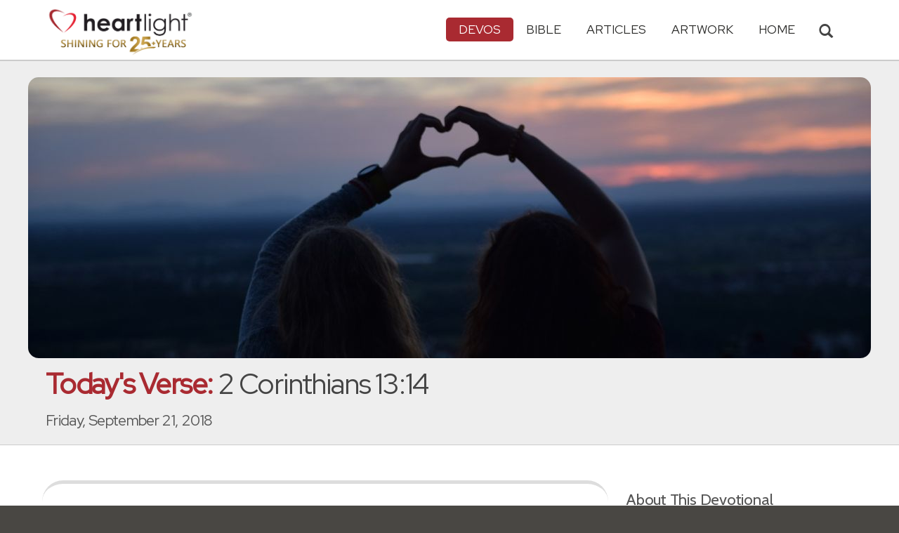

--- FILE ---
content_type: text/html; charset=UTF-8
request_url: https://www.heartlight.org/cgi-shl/todaysverse.cgi?day=20180921&ver=niv
body_size: 9573
content:



<!DOCTYPE html>
<html lang="en">
<head>
<!-- Google tag (gtag.js) -->
<script async src="https://www.googletagmanager.com/gtag/js?id=G-TNKT98JLTC"></script>
<script>
  window.dataLayer = window.dataLayer || [];
  function gtag(){dataLayer.push(arguments);}
  gtag('js', new Date());

  gtag('config', 'G-TNKT98JLTC');
</script>

<meta charset="utf-8">
<meta name="viewport" content="width=device-width, initial-scale=1.0">
<title>2 Corinthians 13:14 &mdash; Today's Verse for Friday, September 21, 2018</title>
<meta name="description" content="May the grace of the Lord Jesus Christ, and the love of God, and the fellowship of the Holy... [ Read devo thought and prayer for this Bible verse ]">
<meta property="og:title" content="Today's Verse: 2 Corinthians 13:14" />
<meta property="og:type" content="article" />
<meta property="og:url" content="https://www.heartlight.org/cgi-shl/todaysverse.cgi?day=20180921" />
<meta property="og:image" content="https://img.heartlight.org/crop.php?w=1200&h=630&q=95&cf=b&moc=700&th=200&fbcb=14078&f=overlazy/creations/1588.jpg" />
<meta property="og:description" content="May the grace of the Lord Jesus Christ, and the love of God, and the fellowship of the Holy... [ Read devo thought and prayer for this Bible verse ]" />
<meta property="fb:app_id" content="118210128214749" />
<meta property="fb:admins" content="1078802566,1078052617" />
<meta name="twitter:card" content="summary_large_image">
<meta name="twitter:site" content="@Heartlightorg">
<meta name="twitter:title" content="Today's Verse: 2 Corinthians 13:14">
<meta name="twitter:image" content="https://img.heartlight.org/crop.php?w=1200&h=630&q=95&cf=b&moc=700&th=200&fbcb=14078&f=overlazy/creations/1588.jpg">
<meta name="twitter:description" content="May the grace of the Lord Jesus Christ, and the love of God, and the fellowship of the Holy... [ Read devo thought and prayer for this Bible verse ]">
<link rel="alternate" type="application/rss+xml" title="Today's Verse from Heartlight&reg;" href="http://www.heartlight.org/rss/track/int/tv-en/" />
<link rel="canonical" href="https://www.heartlight.org/cgi-shl/todaysverse.cgi?day=20180921&ver=niv" />
<!-- Bootstrap core CSS -->
<link href="/css/bootstrap.min.css?" rel="stylesheet">
<!-- Church Template CSS -->

<link href="/apple-touch-icon.png" rel="apple-touch-icon" />
<link href="/apple-touch-icon-76x76.png" rel="apple-touch-icon" sizes="76x76" />
<link href="/apple-touch-icon-120x120.png" rel="apple-touch-icon" sizes="120x120" />
<link href="/apple-touch-icon-152x152.png" rel="apple-touch-icon" sizes="152x152" />
<link href="/css/church.css?" rel="stylesheet">
<link href="/css/fancybox.css" rel="stylesheet">
<link rel="stylesheet" href="https://cdn.jsdelivr.net/npm/plyr@3/dist/plyr.css"/>

<!-- HTML5 shim and Respond.js IE8 support of HTML5 elements and media queries -->
<!--[if lt IE 9]>
  <script src="/js/html5shiv.js"></script>
  <script src="/js/respond.min.js"></script>
<![endif]-->

  <script src="https://cdn.jsdelivr.net/npm/plyr@3/dist/plyr.min.js"></script>
<script src="https://cdn.jsdelivr.net/npm/rangetouch/dist/rangetouch.js" async=""></script>
<!-- Favicons -->
<link rel="shortcut icon" href="/favicon.ico" type="image/x-icon">
<script type="text/javascript" src="/js/adframe.js"></script>
<script type="text/javascript" src="/js/support.js?a"></script>

<!-- Custom Google Font : Montserrat and Droid Serif -->

<link href="https://fonts.googleapis.com/css?family=Montserrat:400,700" rel="stylesheet" type="text/css">
<link href='https://fonts.googleapis.com/css?family=Droid+Serif:400,700' rel='stylesheet' type='text/css'>


<link rel="preconnect" href="https://fonts.gstatic.com">
<link href="https://fonts.googleapis.com/css2?family=Cabin&family=Red+Hat+Display&display=swap" rel="stylesheet">

</head>
<body class="devos-page">

<!-- Navigation Bar Starts -->
<div class="navbar navbar-default navbar-fixed-top" role="navigation">
  <div class="container">

      <button type="button" class="navbar-toggle" data-toggle="collapse" data-target=".navbar-collapse"> <span class="sr-only">Toggle navigation</span> <span class="icon-bar"></span> <span class="icon-bar"></span> <span class="icon-bar"></span> </button>

        <i class="glyphicon glyphicon-search glyphicon-lg search-toggle navbar-search" data-target=".search-collapse" data-toggle="collapse"  title="Search Heartlight"></i>  
    <div class="navbar-header">

      <a class="navbar-brand" href="/"> <img src="/images/logo_25_years.png" title = "Heartlight - Home" alt="Heartlight" class="img-responsive"></a> </div>

    <div class="navbar-collapse collapse">
<ul class="nav navbar-nav navbar-right">

		<li class="dropdown active"> <a href="#" class="dropdown-toggle" data-toggle="dropdown">Devos<span class="caret"></span></a>
          <ul class="dropdown-menu dropdown-menu-left" role="menu">
            <li class=" more"><a href="/devotionals/">All Devotionals</a></li>          
            <li class="active"><a href="/cgi-shl/todaysverse.cgi">Today&#39;s Verse</a></li>
            <li><a href="/ghf/en/">God's Holy Fire</a></li>
            <li><a href="/wjd/">What Jesus Did!</a></li>
            <li><a href="/unstoppable/">Unstoppable!</a></li>
			<li><a href="/cgi-shl/quotemeal.cgi">Quotemeal</a></li>
            <li><a href="/cgi-shl/dailywisdom.cgi">Daily Wisdom</a></li>
            <li><a href="/cgi-shl/passionforpraise.cgi">Passion for Praise</a></li>
            <li><a href="/togetherinchrist/">Together in Christ</a></li>
			<li><a href="/spiritualwarfare/en/">Spiritual Warfare</a></li>
            <li><a href="/spurgeon/">Morning & Evening</a></li>
            <li><a href="/cgi-shl/ayearwithjesus.cgi">A Year with Jesus</a></li>
            <li><a href="/cgi-shl/praying_paul/pwp.pl">Praying with Paul</a></li>
            <li><a href="/devotionals/reading_plans/">Bible Reading Plans</a></li>
            <li><a href="/community/email.html">Subscribe by Email</a></li>
          </ul>
        </li>
        <li class="dropdown " onclick="openNav()"> <a href="/bible/" class="dropdown-toggle" data-toggle="dropdown">Bible <span class="caret"></span></a>
          <!-- <ul class="dropdown-menu dropdown-menu-left" role="menu">
            <li><a href="/devotionals/reading_plans/">Bible Reading Plans</a></li>
          </ul> -->
        </li>
        <li class="dropdown "> <a href="/articles/" class="dropdown-toggle" data-toggle="dropdown">Articles <span class="caret"></span></a>
          <ul class="dropdown-menu dropdown-menu-left" role="menu">
            <li class=" more"><a href="/articles/featured/">Featured Articles</a></li>
            <li><a href="/articles/features/">Special Features</a></li>
            <li><a href="/articles/jesushaped/">JESUShaped</a></li>
            <li><a href="/articles/justforwomen/">Just for Women</a></li>
            <li><a href="/articles/togather/">ToGather</a></li>
            <li><a href="/articles/window/">The Jesus Window</a></li>
            <li><a href="/articles/caring_touch/">The Caring Touch</a></li>
            <li><a href="/articles/together/">Together in His Grace</a></li>
            <li><a href="/articles/all/">All Categories...</a></li>
          </ul>
        </li>
        <li class="dropdown "> <a href="#" class="dropdown-toggle" data-toggle="dropdown">Artwork <span class="caret"></span></a>
          <ul class="dropdown-menu dropdown-menu-left" role="menu">
            <li class=" more"><a href="/gallery/">Heartlight Gallery</a></li>
            <li><a href="/gallery/new/">- Latest Images</a></li>
            <li><a href="/gallery/popular/">- Most Popular</a></li>
            <li><a href="/gallery/book/">- Browse by Book</a></li>
						<li class="divider"></li>
            <li class=" more"><a href="/powerpoint/">PowerPoint Backgrounds</a></li>
            <li><a href="/powerpoint/new/">- Latest Images</a></li>
            <li><a href="/powerpoint/popular/">- Most Popular</a></li>
            <li><a href="/powerpoint/book/">- Browse by Book</a></li>
          </ul>
        </li>
        <li class="dropdown "><a href="/">HOME</a>
        </li>
      </ul>
    </div>
    <!--/.nav-collapse --> 
				<div class="search-collapse collapse">
					<form action="/cgi-shl/search.cgi" method="get" name="" id="navbar-search-form" class="search-form-results-page">
					<input type="hidden" value="all" name="config" id="search-form-top-config">
					<input type="hidden" value="" name="restrict">
					<input type="hidden" value="" name="exclude">
					<input type="hidden" value="long" name="format">
					<input type="hidden" value="score" name="sort">
					<input type="hidden" value="and" name="method">
					<input type="text" placeholder="Search for.." class="form-control" value="" name="words">
					<span class="input-group-btn">
					<button class="btn btn-default" type="submit" id="searchsubmit" value="Search" name="Submit" form="navbar-search-form" title="Search Heartlight"><i class="glyphicon glyphicon-search glyphicon-lg"></i></button>
					</span>
					</form>
				</div>
  </div>
</div>
<!--// Navbar Ends--> 

<!--SUBPAGE HEAD-->
<div class="subpage-head">
  <div class="center header-image-bar"><img style="object-position:center center" class="responsive header-image" src="https://img.heartlight.org/overlazy/backgrounds/789.jpg" title="" style=""></div>
  <div class="container">
    <h1 class=""><span class="h1-devo">Today's Verse:</span> 2 Corinthians 13:14</h1>
    <p class="lead lead-devos noreftagger">Friday, September 21, 2018</p>
  </div>
</div>

<!-- // END SUBPAGE HEAD -->	
<div class="container">
  <div class="row">
    <div class="col-md-9 has-margin-bottom has-margin-top">
<div class="showsupport"></div>
<script type='text/javascript'>
	showSupport('devos','todaysverse','content-top');
</script>
              <div class="lead well">May the grace of the Lord Jesus Christ, and the love of God, and the fellowship of the Holy Spirit be with you all.<div class="lead-ref noreftagger">&mdash; <a class="rtBibleRef" href="https://www.heartlight.org/bible/2Corinthians13.14" data-reference="2 Corinthians 13.14" data-version="niv" data-purpose="bible-reference" rel="nofollow">2 Corinthians 13:14</a></div></div>
           
    	<a name="listen" id="listen"></a><div class="addthis_sharing_toolbox">
        <div class="btn-ata-wrapper">
            <div class="a2a_kit a2a_kit_size_32 a2a_default_style" data-a2a-icon-color="#a92a31"  data-a2a-url="https://www.heartlight.org/cgi-shl/todaysverse.cgi?day=20180921&ver=niv" data-a2a-title="Today's Verse: 2 Corinthians 13:14">
                <a class="a2a_button_facebook"></a>
                <a class="a2a_button_google_gmail"></a>
                <a class="a2a_dd"></a>
                </div>
            </div>
        <div class="btn-sub-wrapper">
        <a href="/community/subscribe.php?devo=tv">
        <button class="btn btn-default btn-sub">
        <img class="btn-sub-icon" src="https://img.heartlight.org/devotionals/subscribe.png">Get This <span class="noshowmo">Daily </span>Devo<span class="noshowmo">tional</span> by Email</button></a>
        </div>
        </div>
       
             
                
        
        
         
        <h4>Thoughts on Today's Verse...</h4>
			              
                
        
          
        
                
        
        <div class="thought-text">I have a friend in Jesus who has taught me the power of sharing a spiritual blessing with others. I can't think of a better one than the short blessing in today's verse! Grace, love, and fellowship - all rooted in the eternal, sacrificial, and gracious nature of our God. We share these blessings with God's children all around the world.</div>
								                          
         
            <h4 class="noreftagger">My Prayer...</h4>
		        
          
           
              <div class="prayer-text">Father, I am thinking of several precious friends who need the richness of this blessing to fall upon them. Please bless them richly and graciously. In Jesus' name I ask it. Amen.</div>
			      
      </article>
           
    
    <section class="post-comment-form">
                <a name="comments"></a>
        <script id="dsq-count-scr" src="//heartlightorg.disqus.com/count.js" async></script>
        <script type='text/javascript'>
            // then the solution to reload disqus comment count safely
            if(typeof DISQUSWIDGETS != "undefined") {                                                                                                                    
                DISQUSWIDGETS.getCount({ reset: true });
            }
        </script>
        <h4 class="collapsed" title="Show/Hide Comments" style="cursor: pointer" data-toggle="collapse" data-target="#disqus_thread" ><span class="disqus-comment-count" data-disqus-url="https://www.heartlight.org/cgi-shl/todaysverse.cgi?day=20180921">Comments</span><button class="btn btn-default" style="color:#a92931;background:#f9f9f9;float:right;margin-top:-3px">&#65291;</button></h4><div style="margin-left: 15px;display:inline-block" ><p>Have thoughts on this devotional? <a style="cursor: pointer" data-toggle="collapse" data-target="#disqus_thread">Leave a comment</a></p></div>        
		                    <div class="collapse" id="disqus_thread"></div>
                    <script>

                        var disqus_config = function () {
                            this.page.url = 'https://www.heartlight.org/cgi-shl/todaysverse.cgi?day=20180921';
                            this.page.identifier = 'https://www.heartlight.org/cgi-shl/todaysverse.cgi?day=20180921';
                                                    };
                        (function() { 
                        var d = document, s = d.createElement('script');
                        s.src = 'https://heartlightorg.disqus.com/embed.js';
                        s.setAttribute('data-timestamp', +new Date());
                        (d.head || d.body).appendChild(s);
                        })();
                    </script>
                    <noscript>Please enable JavaScript to view the <a href="https://disqus.com/?ref_noscript" rel="nofollow">comments powered by Disqus.</a></noscript>

        
        
        
    </section>
    
    
        
         
    <h4><a href="/bible/2+Corinthians+13%3A14" title="More Resources about 2 Corinthians 13:14">13 Related Resources by Heartlight</a></h4>
    <div class="devo-related-related center has-margin-bottom">
                    <div class="devo-related-teaser"><a href="https://www.heartlight.org/ghf/en/0216/"><div class="rr-img-wrapper"><img class="devo-related-teaser-image" src="//img.heartlight.org/crop.php?w=400&f=overlazy/backgrounds/371.jpg" alt="" title="Intimate Friendship"></a></div><a href="https://www.heartlight.org/ghf/en/0216/"><div class="devo-related-teaser-title noreftagger balance-text">Intimate Friendship</div><div class="article-sidebar-teaser-subtitle noreftagger">Devo: God's Holy Fire</div><div class="devo-related-teaser-teaser balance-text noreftagger">"The amazing grace of the Master, Jesus Christ, the extravagant love of God, the intimate friendship of the Holy Spirit, be with all of you."</div></a></div>


                    <div class="devo-related-teaser"><a href="https://www.heartlight.org/gallery/2674.html"><div class="rr-img-wrapper"><img class="devo-related-teaser-image" src="//img.heartlight.org/crop.php?w=400&f=cards/g/2corinthians13_14.jpg" alt="" title="Grace, Love, Fellowship"></a></div><a href="https://www.heartlight.org/gallery/2674.html"><div class="devo-related-teaser-title noreftagger balance-text">Grace, Love, Fellowship</div><div class="article-sidebar-teaser-subtitle noreftagger">Illustration of 2 Corinthians 13:14</div><div class="devo-related-teaser-teaser balance-text noreftagger">Inspirational illustration of 2 Corinthians 13:14 -- May the grace of the Lord Jesus Christ, and the love of God, and the fellowship of the Holy Spirit be with you all.</div></a></div>


                    <div class="devo-related-teaser"><a href="https://www.heartlight.org/togetherinchrist/0710.html"><div class="rr-img-wrapper"><img class="devo-related-teaser-image" src="//img.heartlight.org/crop.php?w=400&f=overlazy/backgrounds/3114.jpg" alt="" title="Stay Connected"></a></div><a href="https://www.heartlight.org/togetherinchrist/0710.html"><div class="devo-related-teaser-title noreftagger balance-text">Stay Connected</div><div class="article-sidebar-teaser-subtitle noreftagger">Devo: Together in Christ</div><div class="devo-related-teaser-teaser balance-text noreftagger">"All of God's people here send you their greetings. May the grace of the Lord Jesus Christ, the love of God, and the fellowship of the Holy Spirit..."</div></a></div>


                    <div class="devo-related-teaser"><a href="https://www.heartlight.org/articles/202103/20210327_tg_spirithelpswithprayer.html"><div class="rr-img-wrapper"><img class="devo-related-teaser-image" src="//img.heartlight.org/crop.php?w=400&f=articles/4060-large.jpg" alt="" title="The Spirit Helps Us Pray"></a></div><a href="https://www.heartlight.org/articles/202103/20210327_tg_spirithelpswithprayer.html"><div class="devo-related-teaser-title noreftagger balance-text">The Spirit Helps Us Pray</div><div class="article-sidebar-teaser-subtitle noreftagger">Virtual Worship by Demetrius Collins & Phil Ware</div><div class="devo-related-teaser-teaser balance-text noreftagger">Prayer can be an incredible blessing for us as God's children. However, prayer can also feel frustrating and bewildering to many who are trying to follow Jesus. Demetrius Collins and Phil Ware lead us in a virtual, DIY, worship through words and music using YouTube videos to glorify God as we remember that prayer is about relationship and Jesus has given us the Holy Spirit to help us know our hearts are heard.</div></a></div>


            				

    </div>

    <div class="center has-padding-vertical"><a href="/bible/2+Corinthians+13%3A14" title="More Resources about 2 Corinthians 13:14" class="btn btn-default noreftagger" style="text-transform:unset">See All 13 Related Resources<span class="noshowmo"> about 2 Corinthians 13:14</span></a></div>
        
    
	   

    
    
    <h4>Illustration</h4><img src="https://img.heartlight.org/overlazy/creations/1588.jpg" class="img-responsive has-margin-xs-top" title="Illustration of 2 Corinthians 13:14 &mdash; May the grace of the Lord Jesus Christ, and the love of God, and the fellowship of the Holy Spirit be with you all." alt="Illustration of 2 Corinthians 13:14 &mdash; May the grace of the Lord Jesus Christ, and the love of God, and the fellowship of the Holy Spirit be with you all." style="border-radius: 15px;">    <div class="showsupport"></div>
        <script type='text/javascript'>
          showSupport('devos','todaysverse','content-bottom');
        </script>
    <!--htdig_noindex-->
    <h4>Other Devotionals from Heartlight<span class="noshowmo"> for Friday, September 21, 2018</span></h4>
    <div class="col-md-6 col-sm-12 cross-promo-wrapper"><div class="well"><div class="cross-promo-title"><a href="http://www.heartlight.org/spurgeon/">Morning & Evening</a></div><div class="cross-promo-summary balance-text">The classic twice-daily devotional from Charles H. Spurgeon.</div><a href="https://www.heartlight.org/spurgeon/0118-am.html"><img style="object-position: center" class="cross-promo-img" src="https://img.heartlight.org/overlazy/backgrounds/53.jpg"></a><div class="noreftagger ref"><a class="balance-text" href="https://www.heartlight.org/spurgeon/0118-am.html">Morning Thought: Hebrews 4:9</a></div><div class="cross-promo-text"><div class="teaser center balance-text">"How different will be the state of the believer in heaven from what it is here! Here he is born to toil and suffer weariness, but in the land of the....."</div><div class="center"><a href="https://www.heartlight.org/spurgeon/0118-am.html"><button class="btn btn-default btn-md">Read Devo</button></a></div></div></div></div><div class="col-md-6 col-sm-12 cross-promo-wrapper"><div class="well"><div class="cross-promo-title"><a href="http://www.heartlight.org/cgi-shl/quotemeal.cgi">Quotemeal</a></div><div class="cross-promo-summary balance-text">A daily dose of Christian quotes to inspire and encourage.</div><a href="https://www.heartlight.org/cgi-shl/quotemeal.cgi?day=20260118"><img style="object-position: center" class="cross-promo-img" src="https://img.heartlight.org/overlazy/backgrounds/924.jpg"></a><div class="noreftagger ref"><a class="balance-text" href="https://www.heartlight.org/cgi-shl/quotemeal.cgi?day=20260118">Quote by C. H. von Bogatzy:</a></div><div class="cross-promo-text"><div class="teaser center balance-text">"The most glorious promises of God are generally fulfilled in such a wondrous manner that He steps forth to save us at a time when there is the least appearance...."</div><div class="center"><a href="https://www.heartlight.org/cgi-shl/quotemeal.cgi?day=20260118"><button class="btn btn-default btn-md">Full Quote</button></a></div></div></div></div><div class="col-md-6 col-sm-12 cross-promo-wrapper"><div class="well"><div class="cross-promo-title"><a href="http://www.heartlight.org/wjd/">What Jesus Did!</a></div><div class="cross-promo-summary balance-text">A daily guide from the gospels that challenges readers to live for Jesus.</div><a href="https://www.heartlight.org/wjd/john/0118-wjd.html"><img style="object-position: center" class="cross-promo-img" src="https://img.heartlight.org/overlazy/backgrounds/817.jpg"></a><div class="noreftagger ref"><a class="balance-text" href="https://www.heartlight.org/wjd/john/0118-wjd.html">'Lamb of God' (Jn. 1:29)</a></div><div class="cross-promo-text"><div class="teaser center balance-text">"The next day John saw Jesus coming toward him and said, "Look! The Lamb of God who takes away the sin of the world!""</div><div class="center"><a href="https://www.heartlight.org/wjd/john/0118-wjd.html"><button class="btn btn-default btn-md">Read Devo</button></a></div></div></div></div><div class="col-md-6 col-sm-12 cross-promo-wrapper"><div class="well"><div class="cross-promo-title"><a href="http://www.heartlight.org/spiritualwarfare/">Spiritual Warfare</a></div><div class="cross-promo-summary balance-text">A daily devotional about God's power for our battles.</div><a href="https://www.heartlight.org/spiritualwarfare/en/0118/"><img style="object-position: center" class="cross-promo-img" src="https://img.heartlight.org/overlazy/backgrounds/1240.jpg"></a><div class="noreftagger ref"><a class="balance-text" href="https://www.heartlight.org/spiritualwarfare/en/0118/">'God Rescues Those Who Love & Honor Him' </a></div><div class="cross-promo-text"><div class="teaser center balance-text">"The Lord says, "Whoever loves me, I will save. I will protect those who know me.  They will call to me, and I will answer them.  I will be with them....."</div><div class="center"><a href="https://www.heartlight.org/spiritualwarfare/en/0118/"><button class="btn btn-default btn-md">Read Devo</button></a></div></div></div></div><div class="clearfix"></div>    
    <!--/htdig_noindex-->
        </div>
    <!--// col md 9--> 
    
    <!--Blog Sidebar-->
    <div class="col-md-3 has-margin-top">
        <div class="showsupport"></div>
        <script type='text/javascript'>
          showSupport('devos','todaysverse','sidebar-top');
        </script>
      <div>
                <h4>About This Devotional</h4>        
		        <p><strong>Today's Verse</strong> is a free daily devotional that includes a Bible verse, thought and prayer.</p>
        <p>The Thoughts and Prayer on Today's Verse are written by <a href="http://www.heartlight.org/contributors/philware.html">Phil Ware</a>.</p>
        <p><small>All scripture quotations, unless otherwise indicated, are taken from the HOLY BIBLE, NEW INTERNATIONAL VERSION. © 1973, 1978, 1984, 2011 by International Bible Society. Used by permission of Zondervan Publishing House.</small></p>
      </div>
      <div class="vertical-links has-margin-xs-bottom">
                <h4>More Today's Verse</h4>        
		
            <a href="http://www.heartlight.org/cgi-shl/todaysverse.cgi?day=20180921&ver=kjv"><button type="button" class="btn btn-default full-width has-margin-bottom">Today's Verse in the KJV</button></a>
						      <a href="https://www.heartlight.org/cgi-shl/todaysverse.cgi?day=20180920&ver=niv"><button type="button" class="btn btn-default half-width">&larr; Prev<span class="truncate-text-sidebar">ious</span> Day</button></a>
		




			      <a href="https://www.heartlight.org/cgi-shl/todaysverse.cgi?day=20180922&ver=niv"><button type="button" class="btn btn-default half-width">Next Day &rarr;</button></a>
			            <a href="http://www.heartlight.org/todaysverse/archive.html"><button type="button" class="btn btn-default full-width has-margin-xs-top">View Entire Archive</button></a>
			
			        <form class="search-form-results-page sidebar-search-form has-margin-top" name="" method="get" action="/cgi-shl/search.cgi">
        <input type="hidden" name="restrict" value="">
        <input type="hidden" name="exclude" value="">
        <input type="hidden" name="format" value="long">
        <input type="hidden" name="sort" value="score">
        <input type="hidden" name="method" value="and">
        <select class="search-form-select-section" name="config">
        <option value="todaysverse" class="option-todaysverse">Search Today's Verse</option>
        <option value="devos" class="option-devos">Search All Devotionals</option>
        <option value="all" class="option-all">Search All of Heartlight</option>
        </select>
        <input class="search-form-results-page-input" type="text" value="" placeholder="Search for.." name="words">
        <input class="searchsubmit btn btn-default" type="submit" name="Submit" value="Search">
        </form>
			      </div>
      
    </div>
  </div>
</div>


<!--htdig_noindex-->
<!-- SUBSCRIBE -->
<div class="highlight-bg">
  <div class="container">
    <div class="row">
      <form action="/devotionals/subscribe.php" method="post" class="form subscribe-form" role="form" id="subscribeForm" enctype="application/x-www-form-urlencoded">
        <div class="form-group col-md-3 hidden-sm">
          <h5 class="susbcribe-head">Get Today's Verse by Email<span>Join 1/2 Million Daily Readers!</span></h5>
        </div>
        <div class="form-group col-sm-8 col-md-4">
          <label class="sr-only">Email address</label>
          <input name="listname" type="hidden" id="listname" value="todaysverse" />
          <input type="email" class="form-control input-lg"  value="your@email.com" onFocus="this.value='';" onBlur="if (this.value=='') {this.value='your@email.com';}" name="email" id="address" data-validate="validate(required, email)" required>
          <span class="help-block" id="result"></span> </div>
        <div class="form-group col-sm-4 col-md-3">
          <button type="submit" class="btn btn-lg btn-primary btn-block" value="submit">Subscribe Now →</button><div class="sm has-margin-xs-top center">By subscribing you agree to our <a href="/support/privacy.html">Privacy Policy</a>.</div>
        </div>
      </form>
    </div>
  </div>
</div>
<!-- END SUBSCRIBE --> 
<!--/htdig_noindex-->
<!--htdig_noindex-->
<!-- FOOTER -->
<footer>
  <div class="container">
    <div class="row">
    
    
      <div class="col-sm-6 col-md-6">
        <h5><a href="/contributors/">ABOUT HEARTLIGHT<sup> &reg;</sup></a></h5>
        <p>Heartlight Provides Positive Resources for Daily Christian Living.</p>
        <p>Heartlight.org is maintained by <a class="footer-ip-link" href="https://infinitepublishing.com" target="_blank">Infinite Publishing</a>.</p>    
        <h5><a href="/support/">SUPPORT</a></h5>
        <p>Heartlight is supported by loving Christians from around the world.</p><a class="button btn btn-success" href="/support/"><span class="support-heart-button">&#10084;</span> Donate</a>
      </div>   
            
            
      <div class="col-sm-3 col-md-1"></div>        
    
      <div class="col-sm-3 col-md-2">
        <h5>CONNECT</h5>
            <div class="has-margin-med-top has-margin-bottom"><a href="/community/email.html" class="center btn btn-default btn-footer balance-text">Subscribe to Heartlight</a></div>
            <p>Stay in touch:</p>
        <div class="social-icons"><a href="https://www.facebook.com/heartlight.org"><img src="/images/fb-icon.png" title="Heartlight on Facebook" alt="Heartlight on Facebook"></a><!-- <a href="https://twitter.com/heartlightorg"><img src="/images/tw-icon.png" title="Heartlight on Twitter" alt="Heartlight on Twitter"></a>--> <a href="/comments/"><img src="/images/em-icon.png" title="Contact Us" alt="Contact Us"></a> <a href="http://get.theapp.co/b424/" rel="nofollow"><img src="/images/mo-icon.png" title="Get the Heartlight App" alt="Get the Heartlight App"></a></div>
 
      </div>

            
      <div class="col-sm-3 col-md-1"></div>                
            
      <div class="col-sm-3 col-md-2">
        <h5>SECTIONS</h5>
        <ul class="footer-links">
          <li><a href="/devotionals/">Devotionals</a></li>
          <li><a href="/bible/">Bible</a></li>
          <li><a href="/articles/">Articles</a></li>
          <li><a href="/gallery/">Artwork</a></li>
          <li><a href="/">Home</a></li>
        </ul>
      </div>             
            
            
    </div>
  </div>
<div class="copyright">
    <div class="container">
      <p class="text-center copyright-text balance-text">Copyright &copy; 1996 - 2026 All rights reserved. &nbsp;HEARTLIGHT is a registered service mark of Heartlight, Inc. | <a href="/support/privacy.html">Privacy Policy</a></p>
      <p class="center copyright-text-fine-print balance-text">Except where noted, scripture quotations are taken from the <a href="https://www.bibleleague.org/bible-translation/" rel="nofollow">Easy-to-Read Version</a> &copy; 2014 by Bible League International. &nbsp;Used by permission.</p>
      <p class="center copyright-text-fine-print balance-text"><u>Disclaimer</u>: Content provided by Heartlight, Inc. is for informational and inspirational purposes only and should not be considered a substitute for church, pastoral guidance, or professional counseling. Readers are solely responsible for their use of this material.</p>
    </div>
  </div>
</footer>
<!-- END FOOTER --> 

<!-- Bootstrap core JavaScript
================================================== --> 
<!-- Placed at the end of the document so the pages load faster --> 
<script src="/js/jquery.js"></script> 
<script src="/js/bootstrap.min.js"></script> 
<script src="/js/ketchup.all.js"></script> 
<script src="/js/script.js"></script>

<script>

	var refTagger = {
		settings: {
			bibleReader: "biblia",
			bibleVersion: "NIV",
			convertHyperlinks: false,
			linksOpenNewWindow: false,
            noSearchClassNames: ["noreftagger"],
				
			roundCorners: true,
			socialSharing: ["facebook","twitter","faithlife"],
			tagChapters: true,
			customStyle : {
				heading: {
					backgroundColor : "#a92a31",
					color : "#ffffff"
				},
				body   : {
					color : "#000000",
					moreLink : {
						color: "#810303"
					}
				}
			}
		}
	};
    
    (function(d, t) {
      var n=d.querySelector('[nonce]');
      refTagger.settings.nonce = n && (n.nonce||n.getAttribute('nonce'));
      var g = d.createElement(t), s = d.getElementsByTagName(t)[0];
      g.src = 'https://api.reftagger.com/v2/RefTagger.js';
      g.nonce = refTagger.settings.nonce;
      s.parentNode.insertBefore(g, s);
    }(document, 'script'));
    
 document.addEventListener('DOMContentLoaded', function() {
    setTimeout(function() {

        // Global Listener to "Un-arm" Links
        document.addEventListener('click', function(event) {
            if (!event.target.closest('a.rtBibleRef, .rtTooltip')) {
                document.querySelectorAll('a.rtBibleRef.rt-link-armed').forEach(function(armedLink) {
                    armedLink.classList.remove('rt-link-armed');
                });
            }
        });

        // --- Link Processing Loop with NEW "Bait-and-Switch" Logic ---
        const allTaggedLinks = document.querySelectorAll('a.rtBibleRef');
        
        allTaggedLinks.forEach(function(link) {
            
            // Part 1: Fix the URL (for all links)
            const referenceText = link.getAttribute('data-reference');
            if (referenceText) {
                const referenceTextNoSpaces = referenceText.replace(/ /g, '');
                const newUrl = 'https://www.heartlight.org/bible/' + encodeURI(referenceTextNoSpaces);
                link.href = newUrl;
            }
        
            // Part 3: Mobile Two-Tap Logic (for all links)
            link.style.cursor = 'pointer';
            link.addEventListener('touchend', function(event) {
                if (this.classList.contains('rt-link-armed')) {
                    event.preventDefault();
                    window.location.href = this.href;
                    return;
                }
                event.stopPropagation();
                document.querySelectorAll('a.rtBibleRef.rt-link-armed').forEach(function(armedLink) {
                    armedLink.classList.remove('rt-link-armed');
                });
                this.classList.add('rt-link-armed');
            });
        });
        
    }, 500);
});
    
</script>
<script src="https://www.heartlight.org/js/biblebrowser.js?q="></script><script>
                    $(function(){
                        if ($('#offCanvasNav').length) {
                            $('#offCanvasNav').hide();
                        }
                        if (typeof renderAccordion === 'function') {
                            renderAccordion();
                        }
                    });
</script>
<script src="/js/balancetext.min.js"></script>
<script>
  function safelyBalanceText() {
    if (typeof jQuery !== 'undefined' && typeof jQuery.fn.balanceText === 'function') {
      console.log('Balancing text after layout');
      jQuery('.balance-text').balanceText();
    }
  }

  if ('requestAnimationFrame' in window) {
    requestAnimationFrame(() => {
      requestAnimationFrame(() => {
        // Wait two frames (post-paint), then run
        safelyBalanceText();
      });
    });
  } else {
    // Fallback if RAF isn't supported
    setTimeout(safelyBalanceText, 100);
  }
</script>
<script async src="https://static.addtoany.com/menu/page.js"></script>
<!--/htdig_noindex-->
<div id="offCanvasNav" class="offcanvas-nav" style="display: none;">
    <div onclick="closeNav()" class="offCanvasHeader">
      <img src="https://www.heartlight.org/apple-touch-icon.png" alt="Heartlight Bible" title="Heartlight Bible"><strong>Bible: Browse OT/NT Books</strong>
      <button class="close pull-right" style="font-size:28px;" onclick="closeNav()">&times;</button>
    </div>
    <div id="bibleAccordion"></div>
</div>
</body>
</html>


--- FILE ---
content_type: text/javascript
request_url: https://www.heartlight.org/js/balancetext.min.js
body_size: 1547
content:
!function(a,b){"use strict";var c=function(a,b,c){var d;return function(){function g(){c||a.apply(e,f),d=null}var e=this,f=arguments;d?clearTimeout(d):c&&a.apply(e,f),d=setTimeout(g,b||100)}};jQuery.fn[b]=function(a){return a?this.bind("resize",c(a)):this.trigger(b)}}(jQuery,"smartresize"),function(a){"use strict";function e(){this.reset()}var d,b=document.documentElement.style,c=b.textWrap||b.WebkitTextWrap||b.MozTextWrap||b.MsTextWrap||b.OTextWrap;e.prototype.reset=function(){this.index=0,this.width=0};var f=function(a,b){var e,c=/\s(?![^<]*>)/g;if(!d)for(d=[];null!==(e=c.exec(a));)d.push(e.index);return-1!==d.indexOf(b)},g=function(b){b.find('br[data-owner="balance-text"]').replaceWith(" ");var c=b.find('span[data-owner="balance-text"]');if(c.length>0){var d="";c.each(function(){d+=a(this).text(),a(this).remove()}),b.html(d)}},h=function(a){return b=a.get(0).currentStyle||window.getComputedStyle(a.get(0),null),"justify"===b.textAlign},i=function(b,c,d){c=a.trim(c);var e=c.split(" ").length;if(c+=" ",2>e)return c;var f=a("<span></span>").html(c);b.append(f);var g=f.width();f.remove();var h=Math.floor((d-g)/(e-1));return f.css("word-spacing",h+"px").attr("data-owner","balance-text"),a("<div></div>").append(f).html()},j=function(a,b){return 0===b||b===a.length||f(a,b-1)&&!f(a,b)},k=function(a,b,c,d,e,f,g){var h;if(b&&"string"==typeof b)for(;;){for(;!j(b,f);)f+=e;if(a.html(b.substr(0,f)),h=a.width(),0>e?d>=h||0>=h||0===f:h>=d||h>=c||f===b.length)break;f+=e}g.index=f,g.width=h},l=function(a,b){var c=document.createElement("div");c.style.display="block",c.style.position="absolute",c.style.bottom=0,c.style.right=0,c.style.width=0,c.style.height=0,c.style.margin=0,c.style.padding=0,c.style.visibility="hidden",c.style.overflow="hidden";var d=document.createElement("span");d.style.fontSize="2000px",d.innerHTML="&nbsp;",c.appendChild(d),a.append(c);var e=d.getBoundingClientRect();c.parentNode.removeChild(c);var f=e.height/e.width;return b/f},m=[".balance-text"],n=function(){var b=m.join(",");a(b).balanceText(!0)};a.fn.balanceTextUpdate=n,a.fn.balanceText=function(b){var f=this.selector;return b||-1!==m.indexOf(f)||m.push(f),c?this:this.each(function(){var b=a(this),c=5e3;g(b);var f=this.style.whiteSpace,j=this.style["float"],m=this.style.display,n=this.style.position,o=this.style.lineHeight;b.css("line-height","normal");var p=b.width(),q=b.height();b.css({"white-space":"nowrap","float":"none",display:"inline",position:"static"});var r=b.width(),s=b.height(),t="pre-wrap"===f?0:l(b,s);if(p>0&&r>p&&c>r){for(var u=b.html(),v="",w="",x=h(b),y=Math.round(q/s),z=y;z>1;){d=null;var A=Math.round((r+t)/z-t),B=Math.round((u.length+1)/z)-1,C=new e;k(b,u,p,A,-1,B,C);var D=new e;B=C.index,k(b,u,p,A,1,B,D),C.reset(),B=D.index,k(b,u,p,A,-1,B,C);var E;E=0===C.index?D.index:p<D.width||C.index===D.index?C.index:Math.abs(A-C.width)<Math.abs(D.width-A)?C.index:D.index,w=u.substr(0,E),x?v+=i(b,w,p):(v+=w.replace(/\s$/,""),v+='<br data-owner="balance-text" />'),u=u.substr(E),z--,b.html(u),r=b.width()}x?b.html(v+i(b,u,p)):b.html(v+u)}this.style.whiteSpace=f,this.style["float"]=j,this.style.display=m,this.style.position=n,this.style.lineHeight=o})};
// a(window).ready(n);
// a(window).smartresize(n);
}(jQuery);
